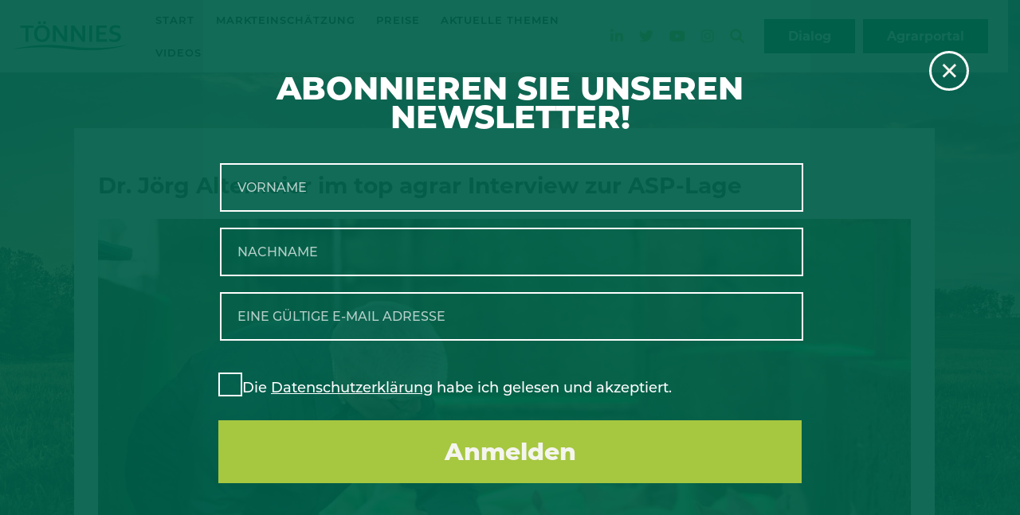

--- FILE ---
content_type: image/svg+xml
request_url: https://toennies-agrarblog.de/wp-content/uploads/2022/08/toennies.svg
body_size: 2559
content:
<?xml version="1.0" encoding="UTF-8"?> <svg xmlns="http://www.w3.org/2000/svg" id="Ebene_1" data-name="Ebene 1" viewBox="0 0 192.65 47.7"><defs><style>.cls-1{fill:#00604b;}</style></defs><path class="cls-1" d="M376,420.17a2.63,2.63,0,0,0-.5-1.66,3.69,3.69,0,0,0-1.36-1,10.75,10.75,0,0,0-1.94-.66c-.71-.16-1.46-.33-2.25-.49-1-.23-2-.5-3-.81a8.25,8.25,0,0,1-2.5-1.31,6.1,6.1,0,0,1-1.73-2.12,7.28,7.28,0,0,1-.64-3.21,8.53,8.53,0,0,1,.75-3.71,7.26,7.26,0,0,1,2-2.61,8.46,8.46,0,0,1,3-1.55,13.51,13.51,0,0,1,3.86-.51,21.68,21.68,0,0,1,4.3.42,18.15,18.15,0,0,1,3.72,1.09v4.22a22.91,22.91,0,0,0-4-1.2,18.78,18.78,0,0,0-3.6-.38,6.65,6.65,0,0,0-3.73.89,3.4,3.4,0,0,0-.88,4.34,3.54,3.54,0,0,0,1.17,1.1,7.1,7.1,0,0,0,1.7.69c.64.17,1.33.34,2.05.48,1.13.24,2.22.52,3.25.84a9.35,9.35,0,0,1,2.75,1.32,5.93,5.93,0,0,1,1.9,2.19A7.42,7.42,0,0,1,381,420a8.31,8.31,0,0,1-.8,3.76,7,7,0,0,1-2.28,2.62,10.32,10.32,0,0,1-3.57,1.54,20.1,20.1,0,0,1-4.61.5,22,22,0,0,1-4.29-.43,12.35,12.35,0,0,1-3.52-1.22v-4.16a19.57,19.57,0,0,0,3.87,1.26,19.15,19.15,0,0,0,3.89.39A13.12,13.12,0,0,0,372,424a6.94,6.94,0,0,0,2-.65,3.88,3.88,0,0,0,1.43-1.26,3.4,3.4,0,0,0,.54-2m-30.65,3.59h13.17v4.13H340.39V401h17.36v4.12H345.3v6.95H356v4.12H345.3ZM328.9,401h4.91v26.89H328.9Zm-16.06,12.5c1.92,2.75,3.49,5.18,4.68,7.32h.13c-.17-3.5-.24-6.05-.24-7.65V401h4.9v26.89h-5.14l-8.74-12.38q-2.3-3.21-4.76-7.46h-.12q.24,4.95.24,7.66v12.18h-4.91V401H304Zm-30,0c1.92,2.75,3.48,5.18,4.68,7.32h.12q-.24-5.25-.24-7.65V401h4.9v26.89h-5.14l-8.73-12.38c-1.53-2.14-3.13-4.63-4.77-7.46h-.12c.16,3.3.25,5.85.25,7.66v12.18h-4.91V401H274Zm-29.92-19.23h4.49v4.52h-4.49Zm-8.25,0h4.48v4.52h-4.48ZM264,414.44a17.2,17.2,0,0,1-.87,5.64,12.33,12.33,0,0,1-2.54,4.41,11.43,11.43,0,0,1-4.11,2.88,15.53,15.53,0,0,1-11.07,0,11.52,11.52,0,0,1-4.11-2.88,12.48,12.48,0,0,1-2.54-4.41,18.72,18.72,0,0,1,0-11.28,12.66,12.66,0,0,1,2.54-4.41,11.62,11.62,0,0,1,4.11-2.87,15.53,15.53,0,0,1,11.07,0,11.54,11.54,0,0,1,4.11,2.87,12.5,12.5,0,0,1,2.54,4.41,17.2,17.2,0,0,1,.87,5.64m-5.06,0a13.78,13.78,0,0,0-.6-4.28,8.61,8.61,0,0,0-1.67-3.07,6.58,6.58,0,0,0-2.52-1.83,8.33,8.33,0,0,0-3.2-.61,8.42,8.42,0,0,0-3.21.61,6.65,6.65,0,0,0-2.52,1.83,8.91,8.91,0,0,0-1.66,3.07,15.64,15.64,0,0,0,0,8.58,8.81,8.81,0,0,0,1.66,3.05,6.74,6.74,0,0,0,2.52,1.82,8.06,8.06,0,0,0,3.21.62,8,8,0,0,0,3.2-.62,6.66,6.66,0,0,0,2.52-1.82,8.51,8.51,0,0,0,1.67-3.05,13.91,13.91,0,0,0,.6-4.3m-30.2,13.45h-4.9V405.12H215.2V401h22.19v4.12h-8.63Z" transform="translate(-201.58 -394.27)"></path><path class="cls-1" d="M394.23,431.49c0,.51-36.46,15.75-96.47,8.56s-96.18.72-96.18,1.25c0-.51,36-13.08,96-5.89s96.63-3.39,96.63-3.92" transform="translate(-201.58 -394.27)"></path></svg> 